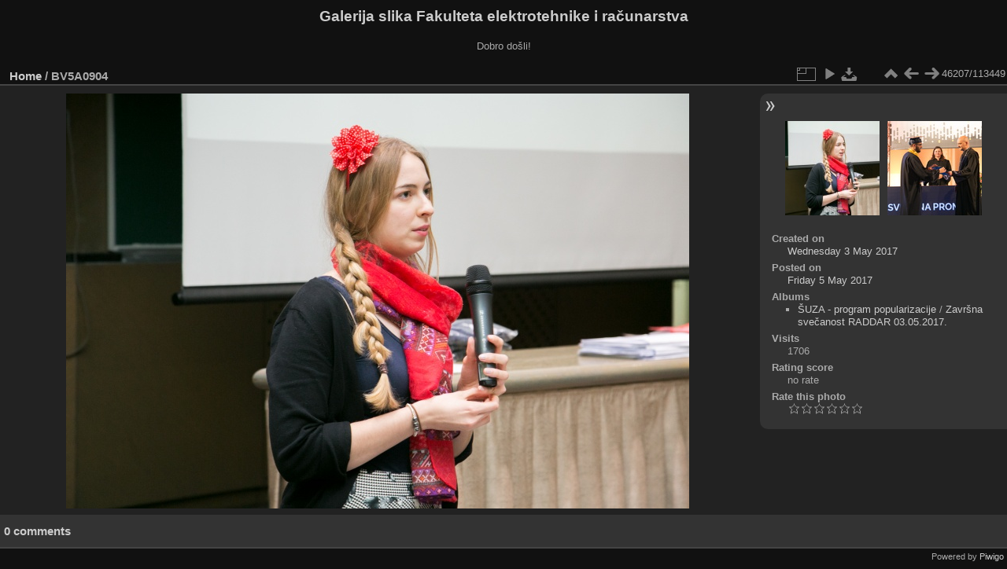

--- FILE ---
content_type: text/html; charset=utf-8
request_url: https://multimedija.fer.hr/picture.php?/23073
body_size: 3317
content:
<!DOCTYPE html>
<html lang="en" dir="ltr">
<head>
<meta charset="utf-8">
<meta name="generator" content="Piwigo (aka PWG), see piwigo.org">

 
<meta name="description" content="BV5A0904 - BV5A0904.jpg">

<title>BV5A0904 | Galerija slika Fakulteta elektrotehnike i računarstva</title>
<link rel="shortcut icon" type="image/x-icon" href="themes/default/icon/favicon.ico">

<link rel="start" title="Home" href="/" >
<link rel="search" title="Search" href="search.php" >

<link rel="first" title="First" href="picture.php?/112697/categories" ><link rel="prev" title="Previous" href="picture.php?/23072/categories" ><link rel="next" title="Next" href="picture.php?/64000/categories" ><link rel="last" title="Last" href="picture.php?/37655/categories" ><link rel="up" title="Thumbnails" href="index.php?/categories/flat/start-46200" >
<link rel="canonical" href="picture.php?/23073">

 
	<!--[if lt IE 7]>
		<link rel="stylesheet" type="text/css" href="themes/default/fix-ie5-ie6.css">
	<![endif]-->
	<!--[if IE 7]>
		<link rel="stylesheet" type="text/css" href="themes/default/fix-ie7.css">
	<![endif]-->
	

	<!--[if lt IE 8]>
		<link rel="stylesheet" type="text/css" href="themes/elegant/fix-ie7.css">
	<![endif]-->


<!-- BEGIN get_combined -->
<link rel="stylesheet" type="text/css" href="_data/combined/6lr79v.css">


<!-- END get_combined -->

<!--[if lt IE 7]>
<script type="text/javascript" src="themes/default/js/pngfix.js"></script>
<![endif]-->

</head>

<body id="thePicturePage" class="section-categories image-23073 "  data-infos='{"section":"categories","image_id":"23073"}'>

<div id="the_page">


<div id="theHeader"><h1>Galerija slika Fakulteta elektrotehnike i računarstva</h1>

<p>Dobro došli!</p></div>


<div id="content">



<div id="imageHeaderBar">
	<div class="browsePath">
		<a href="/">Home</a><span class="browsePathSeparator"> / </span><h2>BV5A0904</h2>
	</div>
</div>

<div id="imageToolBar">
<div class="imageNumber">46207/113449</div>
<div class="navigationButtons">
<a href="index.php?/categories/flat/start-46200" title="Thumbnails" class="pwg-state-default pwg-button"><span class="pwg-icon pwg-icon-arrow-n"></span><span class="pwg-button-text">Thumbnails</span></a><a href="picture.php?/23072/categories" title="Previous : BV5A0903" class="pwg-state-default pwg-button"><span class="pwg-icon pwg-icon-arrow-w"></span><span class="pwg-button-text">Previous</span></a><a href="picture.php?/64000/categories" title="Next : BV5A0904" class="pwg-state-default pwg-button pwg-button-icon-right"><span class="pwg-icon pwg-icon-arrow-e"></span><span class="pwg-button-text">Next</span></a></div>

<div class="actionButtons">
<a id="derivativeSwitchLink" title="Photo sizes" class="pwg-state-default pwg-button" rel="nofollow"><span class="pwg-icon pwg-icon-sizes"></span><span class="pwg-button-text">Photo sizes</span></a><div id="derivativeSwitchBox" class="switchBox"><div class="switchBoxTitle">Photo sizes</div><span class="switchCheck" id="derivativeCheckedmedium">&#x2714; </span><a href="javascript:changeImgSrc('_data/i/upload/2017/05/05/20170505212027-3aaaf491-me.jpg','medium','medium')">M - medium<span class="derivativeSizeDetails"> (792 x 528)</span></a><br><span class="switchCheck" id="derivativeCheckedlarge" style="visibility:hidden">&#x2714; </span><a href="javascript:changeImgSrc('_data/i/upload/2017/05/05/20170505212027-3aaaf491-la.jpg','large','large')">L - large<span class="derivativeSizeDetails"> (1008 x 672)</span></a><br><span class="switchCheck" id="derivativeCheckedxlarge" style="visibility:hidden">&#x2714; </span><a href="javascript:changeImgSrc('_data/i/upload/2017/05/05/20170505212027-3aaaf491-xl.jpg','xlarge','xlarge')">XL - extra large<span class="derivativeSizeDetails"> (1224 x 816)</span></a><br><span class="switchCheck" id="derivativeCheckedxxlarge" style="visibility:hidden">&#x2714; </span><a href="javascript:changeImgSrc('i.php?/upload/2017/05/05/20170505212027-3aaaf491-xx.jpg','xxlarge','xxlarge')">XXL - huge<span class="derivativeSizeDetails"> (1656 x 1104)</span></a><br><a href="javascript:phpWGOpenWindow('./upload/2017/05/05/20170505212027-3aaaf491.jpg','xxx','scrollbars=yes,toolbar=no,status=no,resizable=yes')" rel="nofollow">Original</a></div>
<a href="picture.php?/23073/categories&amp;slideshow=" title="slideshow" class="pwg-state-default pwg-button" rel="nofollow"><span class="pwg-icon pwg-icon-slideshow"></span><span class="pwg-button-text">slideshow</span></a><a id="downloadSwitchLink" href="action.php?id=23073&amp;part=e&amp;download" title="Download this file" class="pwg-state-default pwg-button" rel="nofollow"><span class="pwg-icon pwg-icon-save"></span><span class="pwg-button-text">download</span></a> </div>
</div>
<div id="theImageAndInfos">
<div id="theImage">

    <img class="file-ext-jpg path-ext-jpg" src="_data/i/upload/2017/05/05/20170505212027-3aaaf491-me.jpg"width="792" height="528" alt="BV5A0904.jpg" id="theMainImage" usemap="#mapmedium" title="BV5A0904 - BV5A0904.jpg">


<map name="mapmedium"><area shape=rect coords="0,0,198,528" href="picture.php?/23072/categories" title="Previous : BV5A0903" alt="BV5A0903"><area shape=rect coords="198,0,591,132" href="index.php?/categories/flat/start-46200" title="Thumbnails" alt="Thumbnails"><area shape=rect coords="595,0,792,528" href="picture.php?/64000/categories" title="Next : BV5A0904" alt="BV5A0904"></map><map name="maplarge"><area shape=rect coords="0,0,252,672" href="picture.php?/23072/categories" title="Previous : BV5A0903" alt="BV5A0903"><area shape=rect coords="252,0,752,168" href="index.php?/categories/flat/start-46200" title="Thumbnails" alt="Thumbnails"><area shape=rect coords="757,0,1008,672" href="picture.php?/64000/categories" title="Next : BV5A0904" alt="BV5A0904"></map><map name="mapxlarge"><area shape=rect coords="0,0,306,816" href="picture.php?/23072/categories" title="Previous : BV5A0903" alt="BV5A0903"><area shape=rect coords="306,0,913,204" href="index.php?/categories/flat/start-46200" title="Thumbnails" alt="Thumbnails"><area shape=rect coords="920,0,1224,816" href="picture.php?/64000/categories" title="Next : BV5A0904" alt="BV5A0904"></map><map name="mapxxlarge"><area shape=rect coords="0,0,414,1104" href="picture.php?/23072/categories" title="Previous : BV5A0903" alt="BV5A0903"><area shape=rect coords="414,0,1235,276" href="index.php?/categories/flat/start-46200" title="Thumbnails" alt="Thumbnails"><area shape=rect coords="1245,0,1656,1104" href="picture.php?/64000/categories" title="Next : BV5A0904" alt="BV5A0904"></map>


</div><div id="infoSwitcher"></div><div id="imageInfos">
	<div class="navThumbs">
			<a class="navThumb" id="linkPrev" href="picture.php?/23072/categories" title="Previous : BV5A0903" rel="prev">
				<span class="thumbHover prevThumbHover"></span>
        <img class="" src="_data/i/upload/2017/05/05/20170505212021-174a382c-sq.jpg" alt="BV5A0903">
			</a>
			<a class="navThumb" id="linkNext" href="picture.php?/64000/categories" title="Next : BV5A0904" rel="next">
				<span class="thumbHover nextThumbHover"></span>
				<img class="" src="_data/i/upload/2021/10/20/20211020205436-ba850915-sq.jpg" alt="BV5A0904">
			</a>
	</div>

<dl id="standard" class="imageInfoTable">
<div id="datecreate" class="imageInfo"><dt>Created on</dt><dd><a href="index.php?/created-monthly-list-2017-05-03" rel="nofollow">Wednesday 3 May 2017</a></dd></div><div id="datepost" class="imageInfo"><dt>Posted on</dt><dd><a href="index.php?/posted-monthly-list-2017-05-05" rel="nofollow">Friday 5 May 2017</a></dd></div><div id="Categories" class="imageInfo"><dt>Albums</dt><dd><ul><li><a href="index.php?/category/117">ŠUZA - program popularizacije</a> / <a href="index.php?/category/78">Završna svečanost RADDAR 03.05.2017.</a></li></ul></dd></div><div id="Visits" class="imageInfo"><dt>Visits</dt><dd>1706</dd></div><div id="Average" class="imageInfo"><dt>Rating score</dt><dd><span id="ratingScore">no rate</span> <span id="ratingCount"></span></dd></div><div id="rating" class="imageInfo"><dt><span id="updateRate">Rate this photo</span></dt><dd><form action="picture.php?/23073/categories&amp;action=rate" method="post" id="rateForm" style="margin:0;"><div><input type="submit" name="rate" value="0" class="rateButton" title="0"><input type="submit" name="rate" value="1" class="rateButton" title="1"><input type="submit" name="rate" value="2" class="rateButton" title="2"><input type="submit" name="rate" value="3" class="rateButton" title="3"><input type="submit" name="rate" value="4" class="rateButton" title="4"><input type="submit" name="rate" value="5" class="rateButton" title="5">			</div>
			</form>
		</dd>
	</div>


</dl>

</div>
</div>

<div id="comments" class="noCommentContent"><div id="commentsSwitcher"></div>
	<h3>0 comments</h3>

	<div id="pictureComments">
		<div id="pictureCommentList">
			<ul class="commentsList">
</ul>

		</div>
		<div style="clear:both"></div>
	</div>

</div>

</div>
<div id="copyright">

  Powered by	<a href="https://piwigo.org" class="Piwigo">Piwigo</a>
  
</div>
</div>
<!-- BEGIN get_combined -->
<script type="text/javascript" src="_data/combined/5k00i3.js"></script>
<script type="text/javascript">//<![CDATA[

var p_main_menu = "on", p_pict_descr = "on", p_pict_comment = "off";
document.onkeydown = function(e){e=e||window.event;if (e.altKey) return true;var target=e.target||e.srcElement;if (target && target.type) return true;	var keyCode=e.keyCode||e.which, docElem=document.documentElement, url;switch(keyCode){case 63235: case 39: if (e.ctrlKey || docElem.scrollLeft==docElem.scrollWidth-docElem.clientWidth)url="picture.php?/64000/categories"; break;case 63234: case 37: if (e.ctrlKey || docElem.scrollLeft==0)url="picture.php?/23072/categories"; break;case 36: if (e.ctrlKey)url="picture.php?/112697/categories"; break;case 35: if (e.ctrlKey)url="picture.php?/37655/categories"; break;case 38: if (e.ctrlKey)url="index.php?/categories/flat/start-46200"; break;}if (url) {window.location=url.replace("&amp;","&"); return false;}return true;}
function changeImgSrc(url,typeSave,typeMap)
{
	var theImg = document.getElementById("theMainImage");
	if (theImg)
	{
		theImg.removeAttribute("width");theImg.removeAttribute("height");
		theImg.src = url;
		theImg.useMap = "#map"+typeMap;
	}
	jQuery('#derivativeSwitchBox .switchCheck').css('visibility','hidden');
	jQuery('#derivativeChecked'+typeMap).css('visibility','visible');
	document.cookie = 'picture_deriv='+typeSave+';path=/';
}
(window.SwitchBox=window.SwitchBox||[]).push("#derivativeSwitchLink", "#derivativeSwitchBox");
var _pwgRatingAutoQueue = _pwgRatingAutoQueue||[];_pwgRatingAutoQueue.push( {rootUrl: '', image_id: 23073,onSuccess : function(rating) {var e = document.getElementById("updateRate");if (e) e.innerHTML = "Update your rating";e = document.getElementById("ratingScore");if (e) e.innerHTML = rating.score;e = document.getElementById("ratingCount");if (e) {if (rating.count == 1) {e.innerHTML = "(%d rate)".replace( "%d", rating.count);} else {e.innerHTML = "(%d rates)".replace( "%d", rating.count);}}}} );
//]]></script>
<script type="text/javascript">
(function() {
var s,after = document.getElementsByTagName('script')[document.getElementsByTagName('script').length-1];
s=document.createElement('script'); s.type='text/javascript'; s.async=true; s.src='_data/combined/zhmqy0.js';
after = after.parentNode.insertBefore(s, after);
})();
</script>
<!-- END get_combined -->

</body>
</html>